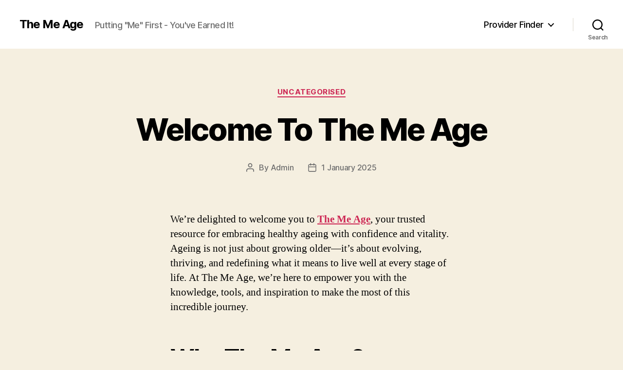

--- FILE ---
content_type: text/css
request_url: https://themeage.com/wp-content/cache/flying-press/e6f251e669f2.font-inter.css
body_size: -384
content:
@font-face{font-display:swap;font-family:"Inter var";font-weight:100 900;font-style:normal;src:url(https://www.hearinglosstoolkit.org/wp-content/themes/twentytwenty/assets/fonts/inter/Inter-upright-var.woff2) format("woff2")}@font-face{font-display:swap;font-family:"Inter var";font-weight:100 900;font-style:italic;src:url(https://www.hearinglosstoolkit.org/wp-content/themes/twentytwenty/assets/fonts/inter/Inter-italic-var.woff2) format("woff2")}

--- FILE ---
content_type: text/css
request_url: https://themeage.com/wp-content/cache/flying-press/e219ebe24701.image-ninja-pro-admin.css
body_size: -154
content:
.image-ninja-pro-wrapper.aligncenter{text-align:center!important;margin:0 auto!important}.image-ninja-pro-wrapper img{width:100%!important;height:auto!important}@media screen and (max-width:768px){.image-ninja-pro-wrapper{max-width:100%!important;margin:10px auto!important}.image-ninja-pro-wrapper.alignleft,.image-ninja-pro-wrapper.alignright{float:none!important;margin:10px auto!important;max-width:100%!important}.image-ninja-pro-wrapper img{max-width:100%!important;max-height:none!important}.image-ninja-pro-wrapper+*{clear:both!important;margin-top:20px!important}}.image-ninja-pro-center{display:block;margin-left:auto;margin-right:auto}#generated_image_preview img{border:1px solid #ddd;padding:5px}#enhanced_prompts .enhanced-prompt{background:#f9f9f9;padding:5px;border-radius:3px}#enhanced_prompts .enhanced-prompt:hover{background:#e9e9e9}.elite-slider{position:relative;display:inline-block;width:50px;height:24px;background-color:#ccc;border-radius:12px;cursor:pointer;transition:background-color 0.3s}.elite-slider .slider-knob{position:absolute;width:20px;height:20px;left:2px;top:2px;background-color:#fff;border-radius:10px;transition:left 0.3s}#elite-automation-switch{display:none}#elite-status{margin-left:10px;font-size:14px}